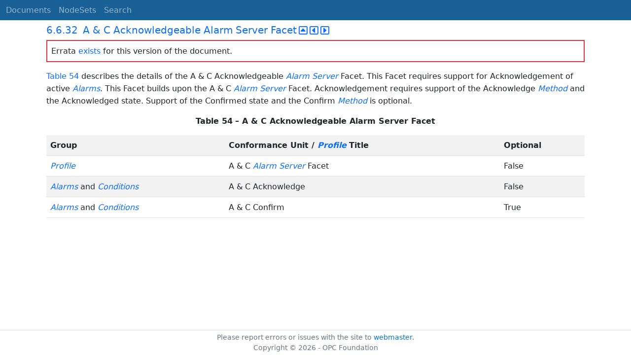

--- FILE ---
content_type: text/html; charset=utf-8
request_url: https://reference.opcfoundation.org/Core/Part7/v104/docs/6.6.32
body_size: 2526
content:

<!DOCTYPE html>
<html lang="en">
<head>
    <meta charset="utf-8" />
    <meta name="viewport" content="width=device-width, initial-scale=1.0" />
    <title>UA Part 7: Profiles - 6.6.32 A &amp; C Acknowledgeable Alarm Server Facet</title>
    <meta property="og:title" content="UA Part 7: Profiles - 6.6.32 A &amp; C Acknowledgeable Alarm Server Facet" />
        <link rel="canonical" href="https://reference.opcfoundation.org/Core/Part7/v104/docs/6.6.32" />
        <meta property="og:url" content="https://reference.opcfoundation.org/Core/Part7/v104/docs/6.6.32" />
    <meta name="keywords" content="OPCUA,Industrial Automation,Specification,UA Part 7: Profiles,6.6.32,6.6.32 A &amp; C Acknowledgeable Alarm Server Facet" />
    <link rel="stylesheet" href="/lib/bootstrap/dist/css/bootstrap.min.css" />
    <link rel="stylesheet" href="/css/site.css?v=7zx62C1AUTQUgal_HCfaEl4f8Szgd_R10LHvJjYx9NU" />
    <link rel="stylesheet" href="/OnlineReference.MpaWebApp.styles.css?v=zG0FRjIvO_IFBNREdn0n76LhdXh1fPJ5nAo3F7dDt7k" />
</head>
<body>
    <header b-88l4uewu35>
        <nav b-88l4uewu35 class="navbar navbar-expand-lg navbar-dark opc-dark py-0">
            <div b-88l4uewu35 class="container-fluid ps-1">
                <button b-88l4uewu35 class="navbar-toggler" type="button" data-bs-toggle="collapse" data-bs-target="#navbarSupportedContent" aria-controls="navbarSupportedContent" aria-expanded="false" aria-label="Toggle navigation">
                    <span b-88l4uewu35 class="navbar-toggler-icon"></span>
                </button>
                <div b-88l4uewu35 class="collapse navbar-collapse" id="navbarSupportedContent">
                    <a b-88l4uewu35 class="navbar-brand content-to-hide" href="#"><img b-88l4uewu35 src="/opclogo.png" height="50" alt="OPC Foundation"></a>
                    <ul b-88l4uewu35 class="navbar-nav me-auto mb-2 mb-lg-0">
                        <li b-88l4uewu35 class="nav-item">
                            <a b-88l4uewu35 class="nav-link" aria-current="page" href="/">Documents</a>
                        </li>
                        <li b-88l4uewu35 class="nav-item">
                            <a b-88l4uewu35 class="nav-link" href="/nodesets">NodeSets</a>
                        </li>
                        <li b-88l4uewu35 class="nav-item">
                            <a b-88l4uewu35 class="nav-link" href="/Search">Search</a>
                        </li>
                    </ul>
                </div>
            </div>
        </nav>
    </header>
    <div b-88l4uewu35 class="container">
        <main b-88l4uewu35 role="main" class="pb-3">
            

    


<div class="container mt-2">
            

    <div class="d-flex align-middle m-0 p-0">
        <a class="nav-link h5 p-0"
           name="6.6.32"
           href="/Core/Part7/v104/docs/6.6.32">
           <span class="me-1">6.6.32</span>

                <span>A &amp; C Acknowledgeable Alarm Server Facet</span>
        </a>
            <a href='/Core/Part7/v104/docs/6.6.32?n=1' class="ms-1"><i class="fa-regular fa-square-caret-up fa-lg"></i></a>
            <a href='/Core/Part7/v104/docs/6.6.32?n=2' class="ms-1"><i class="fa-regular fa-square-caret-left fa-lg"></i></a>
            <a href='/Core/Part7/v104/docs/6.6.32?n=3' class="ms-1"><i class="fa-regular fa-square-caret-right fa-lg"></i></a>
    </div>
            <p class="border border-2 border-danger p-2">
                Errata <a href="https://opcfoundation.org/documents/10000-79/">exists</a> for this version of the document.
            </p>

        





<p>


<a href='/Core/Part7/v104/docs/?r=_Ref471399088'><span style='padding-left:0em' >Table 54</span></a><span style='padding-left:0em' > describes the details of the A &amp; C Acknowledgeable </span><span style='padding-left:0em' ><em class="text-primary"><a href='/search/29?t=Alarm'>Alarm</a></em></span><span style='padding-left:0em' >  </span><span style='padding-left:0em' ><em class="text-primary"><a href='/search/29?t=Server'>Server</a></em></span><span style='padding-left:0em' > Facet. This Facet requires support for Acknowledgement of active </span><span style='padding-left:0em' ><em class="text-primary"><a href='/search/29?t=Alarms'>Alarms</a></em></span><span style='padding-left:0em' >. This Facet builds upon the A &amp; C </span><span style='padding-left:0em' ><em class="text-primary"><a href='/search/29?t=Alarm'>Alarm</a></em></span><span style='padding-left:0em' >  </span><span style='padding-left:0em' ><em class="text-primary"><a href='/search/29?t=Server'>Server</a></em></span><span style='padding-left:0em' > Facet. Acknowledgement requires support of the Acknowledge </span><span style='padding-left:0em' ><em class="text-primary"><a href='/search/29?t=Method'>Method</a></em></span><span style='padding-left:0em' > and the Acknowledged state. Support of the Confirmed state and the Confirm </span><span style='padding-left:0em' ><em class="text-primary"><a href='/search/29?t=Method'>Method</a></em></span><span style='padding-left:0em' > is optional.</span>

</p>





        





<p class="text-center">


<a name='_Ref471399088' /><span style='padding-left:0em' ><strong>Table </strong></span><a name='_Ref471399088' /><a name='Table54' /><span style='padding-left:0em' ><strong>54</strong></span><span style='padding-left:0em' > <strong>&#x2013; A &amp; C Acknowledgeable Alarm Server Facet</strong></span>

</p>





        


<table class='table table-striped'>
<tr>
<td >
<p class="mb-0">


<span style='padding-left:0em' ><strong>Group</strong></span>

</p>
</td>




        




<td >
<p class="mb-0">


<span style='padding-left:0em' ><strong>Conformance Unit / </strong></span><span style='padding-left:0em' ><strong><em class="text-primary"><a href='/search/29?t=Profile'>Profile</a></em></strong></span><span style='padding-left:0em' > <strong>Title</strong></span>

</p>
</td>




        




<td >
<p class="mb-0">


<span style='padding-left:0em' ><strong>Optional</strong></span>

</p>
</td>
</tr>



        



<tr>
<td >
<p class="mb-0">


<span style='padding-left:0em' ><em class="text-primary"><a href='/search/29?t=Profile'>Profile</a></em></span>

</p>
</td>




        




<td >
<p class="mb-0">


<span style='padding-left:0em' >A &amp; C </span><span style='padding-left:0em' ><em class="text-primary"><a href='/search/29?t=Alarm'>Alarm</a></em></span><span style='padding-left:0em' >  </span><span style='padding-left:0em' ><em class="text-primary"><a href='/search/29?t=Server'>Server</a></em></span><span style='padding-left:0em' > Facet</span>

</p>
</td>




        




<td >
<p class="mb-0">


<span style='padding-left:0em' >False</span>

</p>
</td>
</tr>



        



<tr>
<td >
<p class="mb-0">


<span style='padding-left:0em' ><em class="text-primary"><a href='/search/29?t=Alarms'>Alarms</a></em></span><span style='padding-left:0em' > and </span><span style='padding-left:0em' ><em class="text-primary"><a href='/search/29?t=Conditions'>Conditions</a></em></span>

</p>
</td>




        




<td >
<p class="mb-0">


<span style='padding-left:0em' >A &amp; C Acknowledge</span>

</p>
</td>




        




<td >
<p class="mb-0">


<span style='padding-left:0em' >False</span>

</p>
</td>
</tr>



        



<tr>
<td >
<p class="mb-0">


<span style='padding-left:0em' ><em class="text-primary"><a href='/search/29?t=Alarms'>Alarms</a></em></span><span style='padding-left:0em' > and </span><span style='padding-left:0em' ><em class="text-primary"><a href='/search/29?t=Conditions'>Conditions</a></em></span>

</p>
</td>




        




<td >
<p class="mb-0">


<span style='padding-left:0em' >A &amp; C Confirm</span>

</p>
</td>




        




<td >
<p class="mb-0">


<span style='padding-left:0em' >True</span>

</p>
</td>
</tr>
</table>


        





<p>


<span style='padding-left:0em' > </span>

</p>





</div>

        </main>
    </div>

    <footer b-88l4uewu35 class="border-top footer text-muted text-center small lh-base p-1">
        <p b-88l4uewu35 class="m-0">Please report errors or issues with the site to <a b-88l4uewu35 href="mailto:webmaster@opcfoundation.org?subject=Online+Reference+Problem">webmaster</a>.</p>
        <p b-88l4uewu35 class="m-0">Copyright &copy; 2026 - OPC Foundation</p>
    </footer>

    <script src="/lib/jquery/dist/jquery.min.js"></script>
    <script src="/lib/bootstrap/dist/js/bootstrap.bundle.min.js"></script>
    <script src="https://kit.fontawesome.com/9501a62537.js" crossorigin="anonymous"></script>
    <script src="/js/site.js?v=4q1jwFhaPaZgr8WAUSrux6hAuh0XDg9kPS3xIVq36I0"></script>

    
</body>
</html>